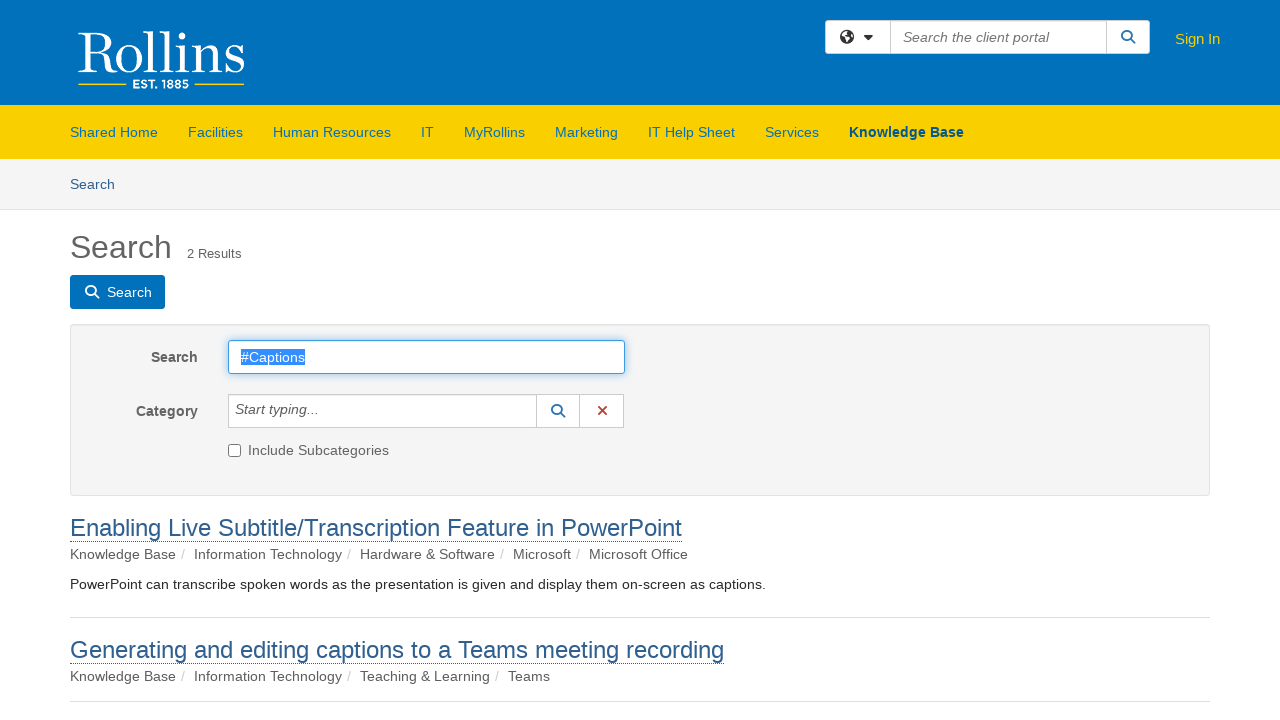

--- FILE ---
content_type: text/css
request_url: https://rollins.teamdynamix.com/TDPortal/BE/Style/290/TDClient/1835?v=20231129163401
body_size: 817
content:
.logo-header-full{background-color:#0071ba;color:#ffffff;}
.logo-header-full a, .navbar-header>.navbar-toggle{color:#facf00 !important;}
.logo-header-full a:hover{}
.themed.tdbar{border-top-width:2px !important;border-bottom-width:2px !important;background-color:#facf00 !important;border-top-color:#facf00 !important;border-bottom-color:#facf00 !important;}
.themed.tdbar-button, .themed.tdbar-button-anchored, .themed.tdbar-button-anchored a{color:#0071ba !important;}
.themed.tdbar-button:hover, .themed.tdbar-button-anchored:hover, .themed.tdbar-button-anchored a:hover, .themed.tdbar-toggle:hover, .themed.tdbar-toggle:focus{background-color:#facf00 !important;}
.themed.tdbar-button.active, .themed.tdbar-button-anchored.active, .themed.tdbar-button-anchored.active a{color:#015892 !important;}
.themed.tdbar-button.active:hover, .themed.tdbar-button-anchored.active:hover, .themed.tdbar-button-anchored.active a:hover{background-color:#facf00 !important;}
h1, .h1{}
h2, .h2{}
h3, .h3{}
h4, .h4{}
h5, .h5{}
.hilite, .hilite a, .hilite td, tr.hilite, tr.hilite a, tr.hilite td{}
.nav-shelf>li.active>a{border-bottom-color:#0071ba;}
.nav-shelf>li.active>a:hover{}
.nav-shelf>li>a:hover{}
.category-box .category-icon, h1 > .fa.category-icon{color:#0071ba;}
.category-box .kb-ellipse{color:#000000;}
.btn-primary{background-color:#0071ba;border-color:#0071ba;}
.btn-primary.disabled, .btn-primary[disabled], fieldset[disabled] .btn-primary, .btn-primary.disabled:hover, .btn-primary[disabled]:hover, fieldset[disabled] .btn-primary:hover, .btn-primary.disabled:focus, .btn-primary[disabled]:focus, fieldset[disabled] .btn-primary:focus, .btn-primary.disabled.focus, .btn-primary[disabled].focus,fieldset[disabled] .btn-primary.focus, .btn-primary.disabled:active, .btn-primary[disabled]:active, fieldset[disabled] .btn-primary:active, .btn-primary.disabled.active, .btn-primary[disabled].active, fieldset[disabled] .btn-primary.active{background-color:#0071ba;border-color:#0071ba;}
.btn-primary:hover, .btn-primary:focus, .btn-primary.focus, .btn-primary:active, .btn-primary.active, .open > .dropdown-toggle.btn-primary{}
.btn-default{background-color:#0071ba;border-color:#0071ba;}
.btn-default.disabled, .btn-default[disabled], fieldset[disabled] .btn-default, .btn-default.disabled:hover, .btn-default[disabled]:hover, fieldset[disabled] .btn-default:hover, .btn-default.disabled:focus, .btn-default[disabled]:focus, fieldset[disabled] .btn-default:focus, .btn-default.disabled.focus, .btn-default[disabled].focus, fieldset[disabled] .btn-default.focus, .btn-default.disabled:active, .btn-default[disabled]:active, fieldset[disabled] .btn-default:active, .btn-default.disabled.active, .btn-default[disabled].active, fieldset[disabled] .btn-default.active{background-color:#0071ba;border-color:#0071ba;}
.btn-default:hover, .btn-default:focus, .btn-default.focus, .btn-default:active, .btn-default.active, .open > .dropdown-toggle.btn-default{}
a.DetailAction, button.DetailAction{background-color:#0071ba;}
a.DetailAction:hover, button.DetailAction:hover{background-color:#015892;}
a, .btn-link{}
a:hover, .btn-link:hover{color:#015892;}
